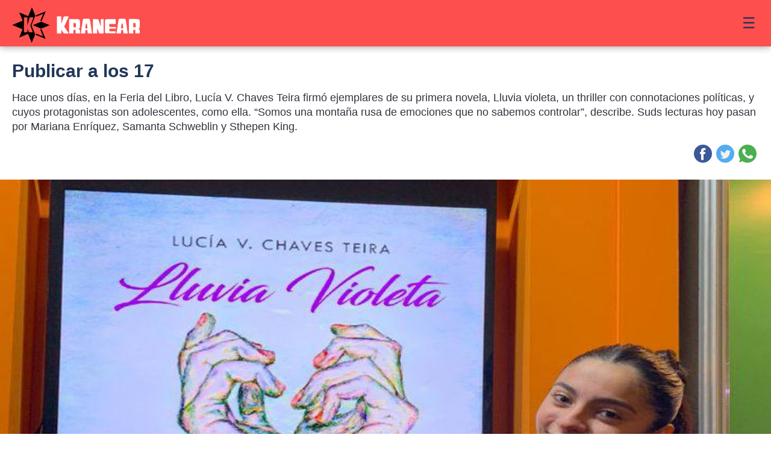

--- FILE ---
content_type: text/html; charset=UTF-8
request_url: https://kranear.com.ar/amp/nota/publicar-a-los-17_8120
body_size: 10977
content:
<!doctype html>
<html ⚡>
<head>
    <meta charset="UTF-8">
	<meta name="viewport" content="width=device-width, initial-scale=1, maximum-scale=1">
	<link rel="shortcut icon" type="image/x-icon" href="https://kranear.com.ar/public/front/images/favicon.png">
	<title>Kranear - Publicar a los 17</title>
	<script async src="https://cdn.ampproject.org/v0.js"></script>
	<script async custom-element="amp-ad" src="https://cdn.ampproject.org/v0/amp-ad-0.1.js"></script> 
	<script async custom-element="amp-social-share" src="https://cdn.ampproject.org/v0/amp-social-share-0.1.js"></script> 
	<script async custom-element="amp-iframe" src="https://cdn.ampproject.org/v0/amp-iframe-0.1.js"></script> 
	<script async custom-element="amp-facebook" src="https://cdn.ampproject.org/v0/amp-facebook-0.1.js"></script> 
	<script async custom-element="amp-bind" src="https://cdn.ampproject.org/v0/amp-bind-0.1.js"></script>
	<script async custom-element="amp-analytics" src="https://cdn.ampproject.org/v0/amp-analytics-0.1.js"></script>
	<script async custom-element="amp-sidebar" src="https://cdn.ampproject.org/v0/amp-sidebar-0.1.js"></script>
	<script async custom-element="amp-accordion" src="https://cdn.ampproject.org/v0/amp-accordion-0.1.js"></script> 
	<script async custom-element="amp-sticky-ad" src="https://cdn.ampproject.org/v0/amp-sticky-ad-1.0.js"></script>
	<link  href="https://fonts.googleapis.com/css?family=Poppins:100;200;300;400;500;600;700;800;900&display=optional" rel="font" crossorigin />
	<style amp-boilerplate>
        body {-webkit-animation: -amp-start 8s steps(1, end) 0s 1 normal both;-moz-animation: -amp-start 8s steps(1, end) 0s 1 normal both;-ms-animation: -amp-start 8s steps(1, end) 0s 1 normal both;animation: -amp-start 8s steps(1, end) 0s 1 normal both }@-webkit-keyframes -amp-start {from {visibility: hidden }to {visibility: visible }}@-moz-keyframes -amp-start {from {visibility: hidden }to {visibility: visible }}@-ms-keyframes -amp-start {from {visibility: hidden }to {visibility: visible }}@-o-keyframes -amp-start {from {visibility: hidden }to {visibility: visible }}@keyframes -amp-start {from {visibility: hidden }to {visibility: visible }}
    </style><noscript>
        <style amp-boilerplate> body {-webkit-animation: none; -moz-animation: none;-ms-animation: none;animation: none}
        </style>
    </noscript>
	<style amp-custom>body {color: #474e5a;background-color: #fff;font-family: "Poppins", sans-serif;font-size: 15px;line-height: 1.6;overflow-x: hidden;-webkit-font-smoothing: antialiased;-moz-osx-font-smoothing: grayscale;}article, body {font-weight: 400 }* {-webkit-box-sizing: border-box;-moz-box-sizing: border-box;box-sizing: border-box;outline: 0 }html {font-family: sans-serif;-ms-text-size-adjust: 100%;-webkit-text-size-adjust: 100%;font-size: 10px }a {text-decoration: none;-webkit-transition: all ease-out .3s;-moz-transition: all ease-out .3s;-ms-transition: all ease-out .3s;-o-transition: all ease-out .3s;transition: all ease-out .3s;color: #00a5f4 }body {background: #fff;color: #32343d;font-family: 'Poppins', sans-serif;font-size: 1.8rem;line-height: 1 }header {display: flex;padding: 0 8px;border-bottom: 0;justify-content: space-between;align-items: center;box-shadow: 0 0 12px 0 #00000070;width: 100%;position: fixed;background-color: #fe4f4f;z-index: 999 }footer, footer .left {align-items: center;display: flex }header button {text-transform: uppercase;letter-spacing: 2px;color: #203656;font-size: 2.5rem;border: none;font-weight: 300;margin-right: 10px;cursor: pointer;background: transparent }.logo {margin-top: 10px;margin-left: 10px }footer {justify-content: space-between;padding: 36.5px 15px;border-top: 1px solid #ebebeb }footer .left .logo {padding-right: 30px }footer .left .logo span {font-size: 1.2rem;color: #203656;vertical-align: text-top }footer .left .links {display: flex;align-items: center;padding-left: 50px }footer .left .links a {font-size: 1.4rem;color: #32343d;padding: 0 20px }footer .right .rrss>a {margin: 0 7px }footer .right .rrss .icn-facebook, footer .right .rrss .icn-instagram, footer .right .rrss .icn-twitter, footer .right .rrss .icn-youtube {display: inline-block;float: left;padding: 3px;border: 0;background-color: none;border-radius: 50% }footer .right .rrss .icn-facebook span {background: url(https://kranear.com.ar/public/front/images/facebook2.svg) center no-repeat;background-size: contain;width: 30px;height: 30px;display: block }footer .right .rrss .icn-twitter span {background: url(https://kranear.com.ar/public/front/images/twitter2.svg) center no-repeat;background-size: contain;width: 30px;height: 30px;display: block }footer .right .rrss .icn-instagram span {background: url(https://kranear.com.ar/public/front/images/instagram2.svg) center no-repeat;background-size: contain;width: 30px;height: 30px;display: block }footer .right .rrss .icn-youtube span {background: url(https://kranear.com.ar/public/front/images/youtube2.svg) center no-repeat;background-size: contain;width: 30px;height: 30px;display: block }@media (max-width:960px) {footer, footer .left {flex-direction: column-reverse }footer .left .logo {padding-right: 0 }footer .left .links {padding: 25px 0 }}article {padding: 10px 20px;color: #141518;padding-top: 85px }article h1, article p.capital::first-letter {font-weight: 400;font-family: 'Poppins', sans-serif }article .volanta {display: block;font-size: 1.4rem;line-height: 1.8rem;margin: 0 0 14px }article h1 {color: #203656;font-size: 3rem;line-height: 3.7rem;margin: 0 0 14px;font-weight: 700;}article .bajada {color: #32343d;font-size: 1.8rem;line-height: 2.4rem;margin: 0 0 14px;font-weight: 400;}article .side {display: flex;justify-content: space-between;align-items: center;margin: 14px 0 24px }article .side .card-data {color: #9496a5;font-size: 1.2rem;line-height: 1;font-style: italic;margin: 0 }article .side .card-data .autor {color: #32343d;font-style: normal }article .side .card-data .autor a {color: #32343d }article .side .card-data .date {display: block }article .side .share amp-social-share[type=facebook] {display: inline-block;border: 0;float: left;background: url(https://kranear.com.ar/public/front/images/facebook2.svg) center no-repeat;background-size: 30px }article .side .share amp-social-share[type=twitter] {display: inline-block;border: 0;float: left;margin-left: -1px;background: url(https://kranear.com.ar/public/front/images/twitter2.svg) center no-repeat;background-size: 30px }article .side .share amp-social-share[type=whatsapp] {display: inline-block;border: 0;float: left;margin-left: -1px;background: url(https://kranear.com.ar/public/front/images/whatsapp2.svg) center no-repeat;background-size: 30px }article .videoWrap {margin-top: 14px }article p, article .body {color: #32343d;font-size: 1.7rem;line-height: 2.8rem;margin: 0 0 14px;font-weight: 300;}article p.capital::first-letter {float: left;text-transform: uppercase;font-size: 8rem;line-height: 8rem;margin-right: 10px;color: #32343d }article .tag-list {margin: 10px -5px;padding: 0;overflow: hidden }article .tag-list li {border: 1px solid #00a5f4;color: #00a5f4;float: left;font-size: 1.4rem;line-height: 1.4rem;list-style: none;margin: 5px;padding: 10px;text-transform: uppercase }article .tag-list li a {color: #00a5f4 }section {padding: 10px;color: #32343d;font-weight: 400 }section .related-top span {color: #32343d;font-size: 2.2rem;line-height: 2.5rem;font-style: italic;font-weight: 900;text-transform: uppercase;letter-spacing: -1px;margin-bottom: 22px;display: block;margin-top: 2rem }section .related-data h3 {font-family: Merriweather, serif;font-weight: 400;color: #141518;font-size: 1.8rem;line-height: 2.4rem;margin: 7px 0 14px;margin-left: auto;margin-right: auto;width: 90%;margin-top: 20px;margin-bottom: 20px }.related-box {background-color: #fff;padding-bottom: 20px;margin-bottom: 10px;border: 1px solid #ddd }amp-facebook {margin: 0 -10px }amp-sidebar {width: 300px;background: #fff;color: #181818;padding-top: 30px;}amp-sidebar button {position: absolute;right: 10px;top: 10px;background: 0 0;border: none;color: #141518;font-style: normal;font-size: 1.8rem;padding: 7px 12px;background: #f1f1f1;border-radius: 50% }amp-sidebar ul {margin: 0;padding: 30px 0 0;color: #141518;font-size: 1.4rem;}amp-sidebar ul li {padding: 10px 20px;font-size: 1.5rem;line-height: 1.5 }amp-sidebar ul li a {color: #141518 }amp-sidebar ul ul, amp-sidebar ul ul ul {padding: 0 }amp-accordion section {padding: 0;color: #141518 }amp-accordion section h2 {font-weight: 400;font-size: 1.4rem;line-height: 28px }amp-accordion section ul li a {color: #141518;padding: 0 0 0 20px;display: block;line-height: 1.45rem;font-size: 1.45rem;}amp-accordion section .nested {padding: 10px 20px;background-color: transparent;border: none;font-size: 1.5rem;}amp-accordion section amp-accordion section .nested {padding: 10px 20px 10px 40px }amp-accordion section amp-accordion section ul .nested {padding: 10px 20px 10px 60px }amp-accordion section amp-accordion section ul li a {color: #fff;padding: 10px 20px 10px 60px;display: block;line-height: 2rem;font-style: italic }amp-accordion section amp-accordion section ul li ul li {padding: 10px 20px 10px 80px }amp-accordion section amp-accordion section ul li ul li a {padding: 0;text-transform: none;font-style: normal }amp-accordion section .nested::after, amp-accordion section[expanded] amp-accordion section .nested::after, amp-accordion section[expanded] amp-accordion section[expanded] amp-accordion section .nested::after {content: "";width: 10px;height: 10px;float: right;border-bottom: 1px solid #000;border-right: 1px solid #000;transform: rotate(45deg) }amp-accordion section[expanded] .nested::after, amp-accordion section[expanded] amp-accordion section[expanded] .nested::after, amp-accordion section[expanded] amp-accordion section[expanded] amp-accordion section[expanded] .nested::after {transform: rotate(225deg) translate(-5px, -5px) }amp-accordion section[expanded] amp-accordion section[expanded] {background-color: #fff }amp-accordion section[expanded] amp-accordion section[expanded] amp-accordion section[expanded] {background-color: #fff }article .articleCaption {margin: 15px 0;padding: 15px 0 }article .articleCaption p {color: #32343d;font-size: 1.4rem;line-height: 2rem;margin: 0 }article .articleCaption p a {color: #00a5f4 }article .related-article {display: flex;align-items: center;border-left: 3px solid #00a5f4;padding-left: 1rem;margin: 1.5rem 0;background: #203656;padding-top: 10px;padding-bottom: 15px;padding-right: 10px }article .related-article img {width: 100%;display: block;max-width: 100px }article .related-article .related-article-data {flex-grow: 1;padding-left: 1rem }article .related-article .related-article-data span {color: #00a5f4;font-size: 1.2rem;line-height: 1.5rem;text-transform: uppercase;font-style: italic;font-weight: 900 }article .related-article .related-article-data h2 {color: #fff;font-size: 1.7rem;line-height: 2.2rem;font-style: italic;font-weight: 900;margin: 0 }.amp-live-list-item {border-left: 3px solid #00a5f4;padding: 15px;margin-bottom: 20px }.title {line-height: 2.5rem;margin: 15px 0 }.pagination {display: block;height: 40px }.pagination li {color: #000;float: left;padding: 8px 16px;text-decoration: none;transition: background-color .3s;border-radius: 8px;margin-right: 3px }.pagination li.active {background-color: #1e90ff;color: #fff }.pagination ul {list-style-type: none;margin: 0;padding: 0 }.amp-ad-container {display: flex;background: #eee;justify-content: center;align-items: center;padding: 5px 0 }.image {margin: 20px -20px }.relatedWrap {padding: 20px }section {padding: initial }.mrf-flowcards-position-fixed {position: fixed;z-index: 2147483647 }#mrf-flowcards-wrapper {top: 0;transform: translate3d(0, var(--transform, 100%), 0);transition: var(--transition) }amp-img.mrf-hero-element-contain img {object-fit: cover }blockquote {padding: 30px 20px 20px 45px;margin: 0 0 20px;background: #fff8fa;border-left: solid 6px #fe4f4f;position: relative;font-weight: 500;color: #666;line-height: 1.45;font-style: oblique;font-size: 112%;}.body>p {margin-bottom: 1.5rem;}.body img {border-radius: 6px;max-width: 100%;height: auto;display: block;}.video-r {height: 0;overflow: hidden;padding-bottom: 56.25%;padding-top: 30px;position: relative;}.video-r iframe,.video-r amp-iframe, .video-r object, .video-r embed {height: 100%;left: 0;position: absolute;top: 0;width: 100%;}p.epi {display: inline-block;font-size: 85%;border-bottom: rgba(0,0,0,.1) 1px solid;line-height: 1.5;padding-bottom: 0.6rem;margin-bottom: 2rem;}a[href]{overflow-wrap: break-word; word-wrap: break-word; word-break: break-word; hyphens: auto;}</style>
		<script type="application/ld+json">
            {
                "@context": "http://schema.org",
                "@type": "NewsArticle",
                "headline": "Publicar a los 17",
                "datePublished": "2022-05-24",
                "dateModified":  "2022-05-24",
                "description": "Hace unos d&iacute;as, en la Feria del Libro, Luc&iacute;a V. Chaves Teira firm&oacute; ejemplares de su primera novela, Lluvia violeta, un thriller con connotaciones pol&iacute;ticas, y cuyos protagonistas son adolescentes, como ella. &ldquo;Somos una monta&ntilde;a rusa de emociones que no sabemos controlar&rdquo;, describe. Suds lecturas hoy pasan por Mariana Enr&iacute;quez, Samanta Schweblin y Sthepen King.",
                "image": {
                    "@type": "ImageObject",
                    "url": "https://kranear.com.ar/public/files/images/4-v2.jpg",
                    "height": 600,
                    "width": 900
                },
                "mainEntityOfPage":{
                    "@type":"WebPage",
                    "@id":"https://kranear.com.ar/nota/publicar-a-los-17_8120"
                },
                "publisher": {
                    "@type": "Organization",
                    "name": "Kranear",
                    "logo": {
                        "@type": "ImageObject",
                        "url": "https://kranear.com.ar/public/front/images/logo-2.png",
                        "width": 270,
                        "height": 79
                    }
                },
                "author" : {
					"url": "https://kranear.com.ar",
                    "name":"Kranear com.ar"
                },
                "name":"Kranear com.ar"
            }
        </script>
		<meta name="description" content="Hace unos d&iacute;as, en la Feria del Libro, Luc&iacute;a V. Chaves Teira firm&oacute; ejemplares de su primera novela, Lluvia violeta, un thriller con connotaciones pol&iacute;ticas, y cuyos protagonistas son adolescentes, como ella. &ldquo;Somos una monta&ntilde;a rusa de emociones que no sabemos controlar&rdquo;, describe. Suds lecturas hoy pasan por Mariana Enr&iacute;quez, Samanta Schweblin y Sthepen King." />
	<meta name="keywords" content="Cristina Fernandez de Kirchner, CFK, La Campora,mariana enriquez, Samanta Schweblin, Novela, Lucía V. Chaves Teira, Ediciones Dunken, Feria del Libro, Entrevistas, Cultura, Literatura">
	<meta property="article:section" content="Article" />
	<meta property="article:publisher" content="https://www.facebook.com/RevistaKranear">
	<meta property="article:tag" content="Cristina Fernandez de Kirchner" >
	<meta property="article:tag" content="Nestor Kirchner" >
	<meta property="article:tag" content="La Campora" >
			<meta property="article:tag" content="mariana enriquez">
			<meta property="article:tag" content="Samanta Schweblin">
			<meta property="article:tag" content="Novela">
			<meta property="article:tag" content="Lucía V. Chaves Teira">
			<meta property="article:tag" content="Ediciones Dunken">
			<meta property="article:tag" content="Feria del Libro">
			<meta property="article:tag" content="Entrevistas">
			<meta property="article:tag" content="Cultura">
			<meta property="article:tag" content="Literatura">
		<meta property="og:type" content="article">
	<meta property="og:title" content="Kranear - Publicar a los 17">
	<meta property="og:description" content="Hace unos d&iacute;as, en la Feria del Libro, Luc&iacute;a V. Chaves Teira firm&oacute; ejemplares de su primera novela, Lluvia violeta, un thriller con connotaciones pol&iacute;ticas, y cuyos protagonistas son adolescentes, como ella. &ldquo;Somos una monta&ntilde;a rusa de emociones que no sabemos controlar&rdquo;, describe. Suds lecturas hoy pasan por Mariana Enr&iacute;quez, Samanta Schweblin y Sthepen King.">
	<meta property="og:url" content="https://kranear.com.ar/nota/publicar-a-los-17_8120">
	<meta property="og:image" name="og:image" content="https://kranear.com.ar/public/files/images/4-v2.jpg">
	<meta property="og:locale" content="es_LA">
	<meta property="og:site_name" content="Kranear">
	<meta name="twitter:card" content="summary_large_image">
	<meta name="twitter:title" content="KRANEAR - Publicar a los 17">
	<meta name="twitter:image" content="https://kranear.com.ar/public/files/images/4-v2.jpg">
	<meta name="twitter:site" content="@RevistaKranear">
	<meta name="twitter:creator" content="@RevistaKranear">
	<meta name="twitter:url" content="https://kranear.com.ar/nota/publicar-a-los-17_8120">
	<meta name="twitter:domain" content="">
	<meta name="twitter:description" content="Hace unos d&iacute;as, en la Feria del Libro, Luc&iacute;a V. Chaves Teira firm&oacute; ejemplares de su primera novela, Lluvia violeta, un thriller con connotaciones pol&iacute;ticas, y cuyos protagonistas son adolescentes, como ella. &ldquo;Somos una monta&ntilde;a rusa de emociones que no sabemos controlar&rdquo;, describe. Suds lecturas hoy pasan por Mariana Enr&iacute;quez, Samanta Schweblin y Sthepen King.">
	<link rel="canonical" href="https://kranear.com.ar/nota/publicar-a-los-17_8120" />
</head>
<body>
	<header><div class="logo"><a href="https://kranear.com.ar"><svg version="1.1" x="0px" y="0px" viewBox="0 0 931 272" style="enable-background:new 0 0 931 272" xml:space="preserve" width="220"><g><g><polygon points="206.5,165.7 226.8,214.5 178.1,194.1 174.4,202.9 244.5,232.1 215.2,162.1"/><polygon points="153.7,134.7 213.3,159.2 272.8,134.7 213.3,110.3"/><polygon points="227.6,54.6 207.2,103.4 216,107 245.2,37 175.2,66.2 178.8,75"/></g><g><path d="M172.2,68.4l0.1-0.2L147.8,8.7l-24.4,59.4l-5.1,1.7L58.9,45.1L82,100.4l-2.5,4.4L9.3,133.6l70,28.8l2.5,3.5l-23.7,56.7l59.4-24.8l4.7,2.4l0,0l24.4,59.1l24.5-59l0,0l0,0l0-0.1l-24.5-59.5l0,0l-2-5L172.2,68.4L172.2,68.4zM136.9,137.2l17.7,48.1h-27.7l-10.7-26.1v26.1H91.9v-106h24.2v58.4l16.5-58.4h27.2L136.9,137.2z"/></g></g><g><path fill="#FFFFFF" d="M650.6,92.2c-5.3,0-10.7,0-16,0c-0.7,0-2.6,0.3-2.6,1.4c0,18.1,0,36.1,0,54.2
		c-4.9-15.9-9.8-31.8-14.8-47.6c-1.5-4.7-4.7-7.3-9.6-7.8c-9.4-1-19.3-0.1-28.7-0.1c-0.7,0-2.6,0.3-2.6,1.4c0,32.9,0,65.8,0,98.6
		c0,0.7,0.6,1,1.2,1c8.8,0,17.7,0,26.5,0c0.7,0,2.6-0.3,2.6-1.4c0-10.7,0-21.4,0-32.1c3.5,1.3,4,4.8,5.4,9c2.2,6.4,4,13.1,6.6,19.5
		c3.6,9.1,23.7,5.1,30.7,5.1c0.7,0,2.6-0.3,2.6-1.4c0-32.9,0-65.8,0-98.6C651.8,92.5,651.3,92.2,650.6,92.2z"/><path fill="#FFFFFF" d="M693,126.6c2.2,0,4.4,0,6.6,0c11.4,0,22.7-0.1,34.1-0.1c0.6,0,3.1-0.3,3.1-1.2
		c0-10.8,0-21.6,0-32.4c0-0.2-0.6-0.2-0.6-0.2c-20.9,0-41.9-0.8-62.7,0c-0.1,0-0.4,0-0.7,0c-0.1,0-0.2,0-0.3,0
		c-12.4,1.6-11.1,10.5-11.1,20.8c0,22,0,44.1,0,66.1c0,3.5-0.7,8.1,2.2,10.7c3.3,3,8.7,2.3,12.8,2.3c19.1,0,38.2,0,57.3,0
		c0.6,0,3.1-0.3,3.1-1.2c0-4.1,0-8.2,0-12.3c0-0.2-0.6-0.2-0.6-0.2c-10.8,0-21.5,0-32.3,0c-8.8,0-11.8,1-12.2-8.7
		c-0.1-3.4-0.7-9.4,0.5-10.5c0.3-0.3,0.6-0.5,0.8-0.5c2.2,0,4.4,0,6.7,0c11.4,0,24.5,0,35.9-0.1c0.6,0,1.4-0.3,1.4-1.2
		c0-3.1,0-5.4,0-8.6c0-0.2-0.3-1.1-1.5-1.1c-11.4,0-22,0-33.5,0c-8.1,0-9.5,0.3-10.2-8.3c-0.3-3.3-1.5-9.9,0.5-12.9
		C692.4,126.8,692.7,126.6,693,126.6z"/><path fill="#FFFFFF" d="M484.4,168.1c-1.2-2.5-4.1-3.8-6.5-4.8c-1.4-0.6-2.9-0.9-4.4-1.2c8-1.9,11.9-5.7,11.9-15.5
		c0-9.8,0-19.6,0-29.4c0-5.6,0.2-6.4,0-12.1c-0.4-9.2-6.1-13-21.3-13c-17.2,0-34.9,0-52.1,0c-0.7,0-2.1,0.6-2.1,1.5
		c0,32.9,0,65.8,0,98.6c0,1,0.9,1.2,1.7,1.2c8.8,0,17.7,0,26.5,0c0.7,0,2.1-0.6,2.1-1.5c0-6.1,0-12.1,0-18.2c0-1.5,0-3,0-4.5
		c0-0.5,0-0.9,0-1.2c3.1,0,6.2,0,9.3,0c3.6,0,5.7,0.7,5.7,4.6c0,6.5,0,13,0,19.5c0,1,0.9,1.2,1.7,1.2c8.8,0,17.5,0,26.3,0
		c0.7,0,2.1-0.6,2.1-1.5C485.5,184.7,487.6,174.7,484.4,168.1z M440.2,120.3c5.7-0.4,15.7-1.7,16.6,4.1c1.2,7.2,0.7,16.2,0,23.4
		c-1.7,3.8-11.6,2.5-16.6,2.2C440.2,140.1,440.2,130.2,440.2,120.3z"/><path fill="#FFFFFF" d="M904.3,167.9c-1.2-2.5-4.1-3.8-6.5-4.8c-1.4-0.6-2.9-0.9-4.4-1.2c8-1.9,11.9-5.7,11.9-15.5
		c0-9.8,0-19.6,0-29.4c0-5.6,0.2-6.4,0-12.1c-0.4-9.2-6.1-13-21.3-13c-17.2,0-34.9,0-52.1,0c-0.7,0-2.1,0.6-2.1,1.5
		c0,32.9,0,65.8,0,98.6c0,1,0.9,1.2,1.7,1.2c8.8,0,17.7,0,26.5,0c0.7,0,2.1-0.6,2.1-1.5c0-6.1,0-12.1,0-18.2c0-1.5,0-3,0-4.5
		c0-0.5,0-0.9,0-1.2c3.1,0,6.2,0,9.3,0c3.6,0,5.7,0.7,5.7,4.6c0,6.5,0,13,0,19.5c0,1,0.9,1.2,1.7,1.2c8.8,0,17.5,0,26.3,0
		c0.7,0,2.1-0.6,2.1-1.5C905.4,184.6,907.5,174.6,904.3,167.9z M860.1,120.2c5.7-0.4,15.7-1.7,16.6,4.1c1.2,7.2,0.7,16.2,0,23.4
		c-1.7,3.8-11.6,2.5-16.6,2.2C860.1,140,860.1,130.1,860.1,120.2z"/><path fill="#FFFFFF" d="M406.1,75c0.3-0.8-0.3-1.2-1-1.2c-10.4,0-20.8,0-31.2,0c-0.3,0-0.6,0.1-0.9,0.2
		c-0.8,0.2-1.5,0.6-1.7,1.1c-5.5,16.7-10.9,33.5-16.4,50.2c0-16.9,0-33.8,0-50.7c0-0.6-0.6-0.9-1.2-0.9c-9.3,0-18.6,0-27.9,0
		c-0.7,0-2.6,0.3-2.6,1.3c0,39,0,78,0,117c0,0.6,0.6,0.9,1.2,0.9c9.3,0,18.6,0,27.9,0c0.7,0,2.6-0.3,2.6-1.3c0-8,0-15.9,0-23.9
		c5.7,8.2,11.4,16.5,17.1,24.7c1.3,1.9,10.6,0.5,12.5,0.5c6.3,0,12.6,0,18.9,0c0.8,0,3.3-0.6,2.4-1.9c-6.6-9.8-13.2-19.6-19.8-29.4
		c-3.4-5.1-6.9-10.2-10.3-15.2c-1.4-2.1-0.8-1.4,0.8-5C386.4,119.4,396.3,97.2,406.1,75z"/><path fill="#FFFFFF" d="M570,191.9c-3.5-23.7-7-47.5-10.5-71.2c-0.6-4-1.2-7.9-1.8-11.9c-0.5-3.5-1-7-1.5-10.5
		c-0.8-5.6-4.7-7.8-9.4-8.6c-3.6-0.6-7.7-0.4-11.1-0.3c-2.7,0-5.6,0-8.8,0c-7.6-0.1-19.8-1.6-21.3,8.9c-4.6,31.3-9.2,62.5-13.8,93.8
		c-0.1,1,1,1.2,1.7,1.2c8.8,0,17.7,0,26.5,0c0.8,0,2-0.6,2.1-1.5c0.6-5.5,1.2-11.1,1.8-16.6c0.2-2,0.4-3.9,0.6-5.9
		c0.1,0,0.2,0,0.3,0c1.7,0,3.3,0,5,0c2.5,0,4.9,0,7.4,0c0,0.2,0.1,0.4,0.1,0.8c0.2,1.4,0.3,2.7,0.5,4.1c0.7,6.1,1.5,12.2,2.2,18.3
		c0.1,0.7,1.2,0.8,1.7,0.8c0,0,0.1,0,0.1,0c8.7,0,17.5,0,26.2,0c0.1,0,0.2,0,0.3,0c0.7,0,1.9-0.2,1.7-1.2
		C570,192.1,570,192,570,191.9z M532.7,158.2c-0.6,0.1-1.2,0.1-1.8,0.1c-3.1,0-6-0.8-7.2-2.8c-0.6-0.9-0.8-2-0.6-3.5
		c1.4-9.1,2.8-18.1,4.3-27.2c0.8,0,1.7,0,2.5,0c1.3,0,2.6,0,3.9,0c0.1,0,0.2,0,0.3,0c0.5,3,0.9,6,1.4,9c0.9,6.1,1.9,12.1,2.8,18.2
		C538.9,155.9,536.2,157.7,532.7,158.2z"/><path fill="#FFFFFF" d="M821.1,191.9c-3.5-23.7-7-47.5-10.5-71.2c-0.6-4-1.2-7.9-1.8-11.9c-0.5-3.5-1-7-1.5-10.5
		c-0.8-5.6-4.7-7.8-9.4-8.6c-3.6-0.6-7.7-0.4-11.1-0.3c-2.7,0-5.6,0-8.8,0c-7.6-0.1-19.8-1.6-21.3,8.9c-4.6,31.3-9.2,62.5-13.8,93.8
		c-0.1,1,1,1.2,1.7,1.2c8.8,0,17.7,0,26.5,0c0.8,0,2-0.6,2.1-1.5c0.6-5.5,1.2-11.1,1.8-16.6c0.2-2,0.4-3.9,0.6-5.9
		c0.1,0,0.2,0,0.3,0c1.7,0,3.3,0,5,0c2.5,0,4.9,0,7.4,0c0,0.2,0.1,0.4,0.1,0.8c0.2,1.4,0.3,2.7,0.5,4.1c0.7,6.1,1.5,12.2,2.2,18.3
		c0.1,0.7,1.2,0.8,1.7,0.8c0,0,0.1,0,0.1,0c8.7,0,17.5,0,26.2,0c0.1,0,0.2,0,0.3,0c0.7,0,1.9-0.2,1.7-1.2
		C821.1,192.1,821.1,192,821.1,191.9z M783.9,158.2c-0.6,0.1-1.2,0.1-1.8,0.1c-3.1,0-6-0.8-7.2-2.8c-0.6-0.9-0.8-2-0.6-3.5
		c1.4-9.1,2.8-18.1,4.3-27.2c0.8,0,1.7,0,2.5,0c1.3,0,2.6,0,3.9,0c0.1,0,0.2,0,0.3,0c0.5,3,0.9,6,1.4,9c0.9,6.1,1.9,12.1,2.8,18.2
		C790.1,155.9,787.4,157.7,783.9,158.2z"/></g></svg></a></div><button on="tap:sidebar">☰</button></header><amp-sidebar id="sidebar" layout="nodisplay" side="right"><button on="tap:sidebar.close">X</button><ul><amp-accordion animate disable-session-states><section><h2 class="nested">Secciones</h2><ul><li><a target="_blank" href="https://kranear.com.ar/contenidos/barro-twittero">Barro Twittero</a></li><li><a target="_blank" href="https://kranear.com.ar/contenidos/patria-grande">Patria Grande</a></li><li><a target="_blank" href="https://kranear.com.ar/contenidos/literatura">Literatura</a></li><li><a target="_blank" href="https://kranear.com.ar/contenidos/musikero">Musikero</a></li><li><a target="_blank" href="https://kranear.com.ar/contenidos/cine">Cine</a></li><li><a target="_blank" href="https://kranear.com.ar/contenidos/entrevistas">Entrevistas</a></li><li><a target="_blank" href="https://kranear.com.ar/contenidos/homenajes">Homenajes</a></li><li><a target="_blank" href="https://kranear.com.ar/autores">Autores</a></li></ul></section></amp-accordion><amp-accordion animate disable-session-states><section><h2 class="nested">Temas</h2><ul><li><a target="_blank" href="https://kranear.com.ar/contenidos/militancia">Militancia</a></li><li><a target="_blank" href="https://kranear.com.ar/contenidos/politica">Política</a></li><li><a target="_blank" href="https://kranear.com.ar/contenidos/feminismo-popular">Feminismo Popular</a></li><li><a target="_blank" href="https://kranear.com.ar/contenidos/economia">Economía</a></li><li><a target="_blank" href="https://kranear.com.ar/contenidos/cultura">Cultura</a></li><li><a target="_blank" href="https://kranear.com.ar/contenidos/gremiales">Gremiales</a></li><li><a target="_blank" href="https://kranear.com.ar/contenidos/medios">Medios</a></li></ul></section></amp-accordion><amp-accordion animate disable-session-states><section><h2 class="nested">Secciones</h2><ul><li><a target="_blank" href="https://kranear.com.ar/contenidos/barro-twittero">Barro Twittero</a></li><li><a target="_blank" href="https://kranear.com.ar/contenidos/patria-grande">Patria Grande</a></li><li><a target="_blank" href="https://kranear.com.ar/contenidos/literatura">Literatura</a></li><li><a target="_blank" href="https://kranear.com.ar/contenidos/musikero">Musikero</a></li><li><a target="_blank" href="https://kranear.com.ar/contenidos/cine">Cine</a></li><li><a target="_blank" href="https://kranear.com.ar/contenidos/entrevistas">Entrevistas</a></li><li><a target="_blank" href="https://kranear.com.ar/contenidos/homenajes">Homenajes</a></li><li><a target="_blank" href="https://kranear.com.ar/autores">Autores</a></li></ul></section></amp-accordion><li><a href="https://kranear.com.ar/nosotros">Nosotros</a></li><li><a href="https://kranear.com.ar/contenidos/internacionales">Internacionales</a></li><li><a href="https://kranear.com.ar/contenidos/filosofia">Filosofía</a></li><li><a href="https://kranear.com.ar/contenidos/historia">Historia</a></li><li><a href="https://kranear.com.ar/contenidos/gestion-publica">Gestión Pública</a></li><amp-accordion animate disable-session-states><section><h2 class="nested">Otros</h2><ul><li><a href="https://kranear.com.ar/contenidos/educacion">Educación</a></li><li><a href="https://kranear.com.ar/contenidos/salud">Salud</a></li><li><a href="https://kranear.com.ar/contenidos/seguridad">Seguridad</a></li><li><a href="https://kranear.com.ar/contenidos/derechos-humanos">Derechos Humanos</a></li><li><a href="https://kranear.com.ar/contenidos/cultura-deportiva">Cultura deportiva</a></li><li><a href="https://kranear.com.ar/contenidos/movimientos-sociales">Movimientos Sociales</a></li><li><a href="https://kranear.com.ar/contenidos/caba">CABA</a></li><li><a href="https://kranear.com.ar/contenidos/provincia-de-buenos-aires">Provincia de Buenos Aires</a></li><li><a href="https://kranear.com.ar/contenidos/fotosintesis">Fotosíntesis</a></li></ul></section></amp-accordion></ul></amp-sidebar><article><div class="articleTop"><span class="volanta"></span><h1>Publicar a los 17</h1><p class="bajada">Hace unos días, en la Feria del Libro, Lucía V. Chaves Teira firmó ejemplares de su primera novela, Lluvia violeta, un thriller con connotaciones políticas, y cuyos protagonistas son adolescentes, como ella. “Somos una montaña rusa de emociones que no sabemos controlar”, describe. Suds lecturas hoy pasan por Mariana Enríquez, Samanta Schweblin y Sthepen King.</p>  <div class="side"><div class="card"><span class="card-data"><span class="autor"><a href=""></a></span><span class="date"></span></span></div><div class="share"><amp-social-share type="facebook" width="38" height="38" data-param-app_id="1413290332273590"></amp-social-share><amp-social-share type="twitter" width="38" height="38"></amp-social-share><amp-social-share type="whatsapp" width="38" height="38"></amp-social-share></div></div></div><div class="articleMedia"><div class="image"><amp-img data-hero src="https://kranear.com.ar/public/files/images/4-v2.jpg" alt="Publicar a los 17" width="3" height="2" layout="responsive"></amp-img></div></div><div class="articleBody"><div class="content"><div class="body"> Por Kranear<br/>
<br/>
Quien se haya dado una vuelta por la última edición de la Feria del Libro, habrá comprobado que el evento de la industria editorial más importante del año, fue un éxito, tanto por el aluvión de visitantes, como también muy probablemente sucedió con la facturación y las ventas. Ya llegarán los datos oficiales, pero pareciera ser que luego de dos años de pandemia, los distintos actores de la industria que hay detrás del libro, quedaron muy satisfechos, y aliviados.<br/>
<br/>
Entre las tantas actividades que se realizaron en las salas y los stands de las provincias, las radios y diarios, los sindicatos y clubes de fútbol, las editoriales multinacionales y los sellos cooperativos medianos y chicos, hubo una que se destacó, en especial, por la edad de la autora: 17 años. Se llama Lucía V. Chavez Teira, vive en el barrio porteño de Balvanera junto a su familia, está cursando quinto año del secundario, y estuvo firmando ejemplares de su primera novela, Lluvia violeta, en el espacio que montó el sello que le publicó la novela: Editorial Dunken.<br/>
<br/>
Kranear conversó con ella por medio del correo electrónico, no solo del texto, que podría catalogarse como un thriller urbano con connotaciones políticas, sino también sobre su temprana vocación de escritora y un asunto del que tiene mucho para decir: la adolescencia. Contó que está escribiendo unos cuentos, que ya tiene por lo menos dos ideas para dos nuevas novelas, que se le está animando a la poesía, y que a hoy, a medio año de terminar el colegio, no sabe qué carrera va a estudiar en la universidad.<br/>
<br/>
<strong>En qué momento empezaste a escribir, y por qué.</strong><br/>
Empecé a escribir a eso de los once o doce años. Escribía cuentos propios de la edad, sencillitos y casi sin trama, era más que nada por diversión. Pero después, cuando empecé a leer más, encontré que había finales en historias que no me gustaban, entonces imaginaba yo qué finales alternativos podían tener. Es por eso, que un día pensé ¿por qué no puedo escribir yo mi propia historia, con personajes y situaciones que a mí me gusten? Yo quería algo que fuera mío, que saliera de mí, y ahí arranqué con el boceto de Lluvia violeta.<br/>
<br/>
La verdad, es que si agarramos ese boceto (que en realidad fueron trece capítulos), no se asemeja mucho a la novela que tengo hoy en día. Esa que había empezado a escribir estaba carente de una trama sólida. No tenía nada de política y era puro amor envuelto en cliché que hoy jamás se me ocurriría escribir. Supongo que era propio de esa edad (13), y lo voy a honrar de esa forma, pero realmente me da un poco de vergüenza leer la antigua versión de Lluvia violeta.<br/>
<br/>
<strong>¿A partir de qué idea, imagen o emoción, te invadieron las ganas de escribir una historia que hoy es el libro Lluvia violeta, y por qué elegiste ese título?</strong><br/>
Era verano y yo había terminado de escribir mi primera novela (una que jamás va a ver la luz del día), entonces tenía ganas de empezar a escribir más cosas como para no estancarme ni perder el ritmo. Casi sin darme cuenta, empecé a escribir las cosas que diría un personaje como Axel, y me puse a pensar alguna historia con contexto suficiente como para que encajara. Ahí me acordé del borrador de Lluvia violeta que había hecho años atrás. Reorganicé personajes, le di un problema social sólido y en una noche ya tenía más o menos una idea de lo que iba a hacer.<br/>
<br/>
Me gusta eso de resolver la trama de un tirón, porque así no se me corta la inspiración ni me olvido de las relaciones en mi cabeza. Recuerdo que estaba en la cama con el cuaderno y un lápiz, escribiendo cosas al margen de la hoja y tachando nombres que descartaba para encontrar unos que fueran perfectos y representaran mis personajes.<br/>
<br/>
Elegí “Lluvia violeta” porque es uno de los delirios que tiene Axel (tiene varios en la historia), pero justamente este es en un momento clave del libro y por eso pensé que sería más llamativo que un nombre más común. Además, yo tenía claro que no me importaba cuál fuera el título, quería que en la estética del libro predominara el color. Me vino como anillo al dedo hacerle a Axel tener un delirio con ese color.<br/>
<br/>
<strong>En la contratapa se adelanta que la villana de la historia es una ex ministra de Seguridad de la Nación. ¿La realidad supera a la ficción?</strong><br/>
La verdad es que necesitaba una figura política capaz de mandar a reprimir y justo recordé una represión que hubo años atrás hacia docentes y alumnos que se estaban manifestando. Yo era chica, pero me quedó muy marcado el hecho de que se haya mandado a reprimir a un sector tan importante de la población como lo es la educación. Hubo imágenes fuertes en la televisión, que todavía tengo nítidas. Creo que fue más por eso, lo chocante que fue que se haya apaleado a quienes representan la educación y forman el futuro. Me pareció una falta de respeto y todavía sigo masticando bronca.<br/>
<br/>
<a href="https://kranear.com.ar/wp-content/uploads/2022/05/5-v2.jpg"><img class="wp-image-8123 size-full" src="https://kranear.com.ar/wp-content/uploads/2022/05/5-v2.jpg" alt="" width="408" height="449" /></a> Lucía ya tiene dos nuevas ideas para convertir en novela.<br/>
<br/>
<strong>¿Vas a seguir escribiendo y publicando textos? ¿Cuáles son los temas que te atraen, u obsesionan?</strong><br/>
Me encantaría seguir publicando libros. Actualmente estoy trabajando en un libro que es una recopilación de cuentos. Me está llevando tiempo porque estoy corta de inspiración y me cuestan más los cuentos que los capítulos. Además estoy tratando de escribir poesía, y como en el día no tengo tanto tiempo como para sentarme armar ideas, hago cosas más cortas y personales.<br/>
<br/>
De todas formas, tengo dos novelas en carpeta en las que quiero trabajar porque me interesan mucho los temas. Una es sobre adicciones, y la otra sobre la vida de un famoso que inventé.<br/>
<br/>
Me interesa mucho hablar sobre la adolescencia. Creo que se entiende solo una vez en la vida. No porque los adultos no sean capaces de recordar, sino porque la misma muta constantemente y no se la entiende. Son cambios muy grandes en un período de tiempo muy corto. La adolescencia me parece clave -quizás porque ahora mismo estoy viviéndola-, y últimamente estoy mirando mucho a mis pares.<br/>
<br/>
Descubrí que estamos sintiendo mucho, y necesitamos una validación inmediata que puede llevarnos a la destrucción. Creo que se nos reduce mucho a la idea que se tiene de la adolescencia. Es natural que se nos subestime, pero nuestro ahora es mucho más que salir de fiesta o tener obligaciones como el colegio. Y esta edad se la tiene caratulada como un momento de éxtasis, porque supuestamente vivimos fumados o chupados. Es mentira, somos una montaña rusa de emociones que no sabemos controlar. Se suma el hecho de que tampoco sabemos cómo comunicar nuestros procesos internos porque nos sentimos incomprendidos, como todo el mundo se sintió alguna vez. Poseemos una juventud desbordada que nos llama a encontrar lo que nos satisfaga y calme un poco esa sed de sentirnos importantes, valiosos; porque internamente somos un caos. Y casi siempre vivimos en crisis.<br/>
<br/>
La adolescencia es peligrosa, hay muchas presiones sociales y del entorno. Percibo mucha crueldad y frustraciones que no sabemos manejar ni manifestar de una forma que no nos hiera a nosotros, ni a nuestros pares.<br/>
<br/>
<strong>¿Qué autores o autoras estás leyendo, y quiénes son tus influencias, o faros?</strong><br/>
Actualmente estoy leyendo literatura latinoamericana. Me gusta Cortázar -por más que me cuesta a veces seguirlo-, y también estoy leyendo Pedro Páramo de Juan Rulfo. Justamente entré en el mundo del Realismo Mágico el año pasado, porque nuestra profesora de lengua y literatura nos hizo trabajar ese tema. Ahí descubrí a Mariana Enríquez y a Samanta Schweblin, ambas me gustan mucho porque tienen una forma de narrar que me encanta. Otra que me gusta mucho es Claudia Piñeiro, “Catedrales” me voló la cabeza. Sentí mucho ese libro, me llegó al punto de ponerme la piel de gallina en narraciones muy fuertes.<br/>
<br/>
Si hablamos a nivel internacional, uno de mis libros favoritos es “Dolores Claiborne” de Stephen King. También me gusta Edgar Allan Poe por su forma de narrar, aunque siento que es mucho más interesante en inglés porque se puede analizar más. </div></div></div>  <div class="articleTags"><ul class="tag-list"> 			<li><a href="https://kranear.com.ar/etiqueta/mariana-enriquez_427" class="tag">mariana enriquez</a></li>
					<li><a href="https://kranear.com.ar/etiqueta/samanta-schweblin_452" class="tag">Samanta Schweblin</a></li>
					<li><a href="https://kranear.com.ar/etiqueta/novela_1606" class="tag">Novela</a></li>
					<li><a href="https://kranear.com.ar/etiqueta/lucia-v-chaves-teira_2248" class="tag">Lucía V. Chaves Teira</a></li>
					<li><a href="https://kranear.com.ar/etiqueta/ediciones-dunken_2249" class="tag">Ediciones Dunken</a></li>
					<li><a href="https://kranear.com.ar/etiqueta/feria-del-libro_2250" class="tag">Feria del Libro</a></li>
		 </ul></div>  </article>

     <amp-analytics type="googleanalytics">
        <script type="application/json">
        {
          "vars": {
            "account": "UA-91733801-1"
          },
          "triggers": {
            "default pageview": {
              "on": "visible",
              "request": "pageview",
              "vars": {
                "title": "Publicar a los 17"
              }
            }
          }
        }
        </script>
    </amp-analytics>
</body>
</html>